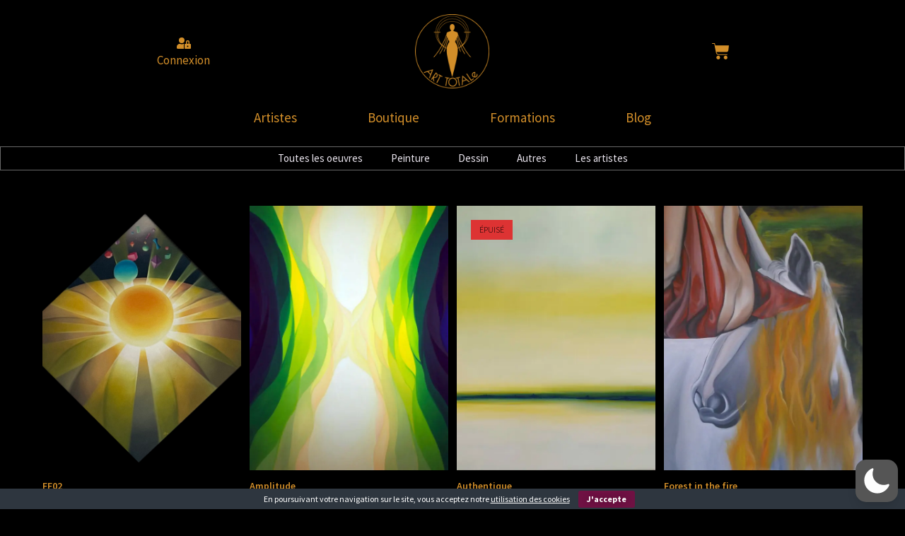

--- FILE ---
content_type: application/javascript
request_url: https://prism.app-us1.com/?a=799414161&u=https%3A%2F%2Fwww.art-totale.com%2Fetiquette-produit%2Fjaune%2F
body_size: 125
content:
window.visitorGlobalObject=window.visitorGlobalObject||window.prismGlobalObject;window.visitorGlobalObject.setVisitorId('09a153eb-25bf-4458-8f4b-ab4c6c696127', '799414161');window.visitorGlobalObject.setWhitelistedServices('tracking', '799414161');